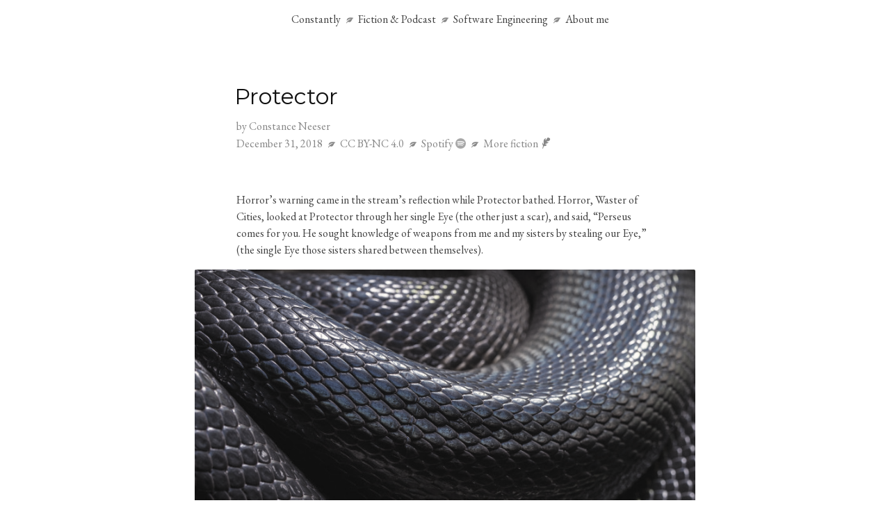

--- FILE ---
content_type: text/html; charset=utf-8
request_url: https://constantlyconnie.me/fiction/micro/2018/12/31/protector.html
body_size: 2619
content:
<!DOCTYPE html>
<html lang="en">

<head>
    <meta charset="utf-8">
    <meta http-equiv="X-UA-Compatible" content="IE=edge">
    <meta name="viewport" content="width=device-width, initial-scale=1">

    <title>Protector</title>
    
    <meta name="description" content="Horror’s warning came in the stream’s reflection while Protector bathed. Horror, Waster of Cities, looked at Protector through her single Eye (the other just...">
    

    <link rel="stylesheet" href="/assets/main.css">
    <link rel="stylesheet" href="https://cdn.plyr.io/3.6.3/plyr.css" />
    <link rel="canonical" href="https://constantlyconnie.me/fiction/micro/2018/12/31/protector.html">
    <link rel="alternate" type="application/rss+xml" title="Blog post atom feed" href="https://blog.constantlyconnie.me/feed/" />
    <link rel="alternate" type="application/rss+xml" title="Connie's fiction feed" href="/fiction/micfic.xml" />
    <link rel="alternate" type="application/rss+xml" title="Connie's Little Bits of Fiction Podcast" href="/audio/fiction/feed.xml" />

    <link rel="icon" href="/images/icons/favicon-32px.png" sizes="32x32" />
    <link rel="icon" href="/images/icons/favicon-192px.png" sizes="192x192" />

    <script src="https://cdn.plyr.io/3.6.3/plyr.js"></script>

    

    
    
    <meta name="twitter:card" content="player" />
    
    <meta name="twitter:site" content="@TheRiver" />
    <meta name="twitter:creator" content="@TheRiver" />
    <meta name="twitter:title" content="Protector"/>
    <meta name="twitter:description" content="Horror’s warning came in the stream’s reflection while Protector bathed."/>
    <meta name="og:title" content="Protector" />
    <meta name="og:description" content="Horror’s warning came in the stream’s reflection while Protector bathed." />
    <meta name="og:url" content="https://constantlyconnie.me/fiction/micro/2018/12/31/protector.html" />
    <meta name="og:site_name" content="Connie's Little Bits of Fiction" />
    
    <meta name="og:image" content="https://constantlyconnie.me/images/2018-12/david-clode-protector.jpg" />
    <meta name="twitter:image" content="https://constantlyconnie.me/images/2018-12/david-clode-protector.jpg" />
    
    <meta name="twitter:image:alt" content="Snake skin" />
    
    
    <meta name="article:published_time" content="2018-12-31">
    <meta name="article:author" content="Constance Neeser" />

    
    

    
    <meta property="og:audio" content="https://constantlyconnie.me/audio/fiction/2020-09-06-protector/protector.mp3" />
    <meta property="og:audio:type" content="audio/mpeg" />

    
    <meta name="twitter:player" content="https://constantlyconnie.me/fiction/micro/2018/12/31/protector-embed.html"/>
    <meta name="twitter:player:width" content="400"/>
    <meta name="twitter:player:height" content="200"/>
    









    
    <script>
if(!(window.doNotTrack === "1" || navigator.doNotTrack === "1" || navigator.doNotTrack === "yes" || navigator.msDoNotTrack === "1")) {
  (function(i,s,o,g,r,a,m){i['GoogleAnalyticsObject']=r;i[r]=i[r]||function(){
  (i[r].q=i[r].q||[]).push(arguments)},i[r].l=1*new Date();a=s.createElement(o),
  m=s.getElementsByTagName(o)[0];a.async=1;a.src=g;m.parentNode.insertBefore(a,m)
  })(window,document,'script','https://www.google-analytics.com/analytics.js','ga');

  ga('create', 'UA-63062893-2', 'auto');
  ga('send', 'pageview');
}
</script>
  

    

    <script type="text/javascript">
        window.addEventListener('DOMContentLoaded', (event) => {
            let options = {};
            
            Plyr.setup('.audio-player', options);
        });

    </script>
</head>

<body>

<div class="fiction-page">
    <header role="banner" class="header">
    <nav>
        
        

        <ul class="dingbat-list dingbat-list--inline">
            <li>
                <a href="/">Constantly</a>
            </li>
            
            
                
                <li>
                    <a href="/fiction/"
                       title="">
                        
                        Fiction &amp; Podcast
                        
                    </a>
                </li>
                
            
                
                <li>
                    <a href="/work/"
                       title="My day job, creating software">
                        
                        Software Engineering
                        
                    </a>
                </li>
                
            
                
                <li>
                    <a href="/about/"
                       title="Read more about me">
                        
                        About me
                        
                    </a>
                </li>
                
            
                
            
                
            
                
            
                
            
                
            
                
            
                
            
                
            
                
            
                
            
                
            
                
            
                
            
                
            
                
            
                
            
                
            
                
            
                
            
                
            
                
            
                
            
                
            
                
            
                
            
                
            
                
            
                
            
                
            
        </ul>
    </nav>
</header>



    <article class="fiction">
        <script type="application/ld+json">
            {
                "@context": "https://schema.org",
                "@type": "WebPage",
                "mainEntity":{
                    "@type": "ShortStory",
                    "author": {
                        "@type": "Person",
                        "name": "Constance Neeser",
                        "mainEntityOfPage": "https://constantlyconnie.me/about"
                    },
            "license": "https://creativecommons.org/licenses/by-nc/4.0",
            "datePublished": "2018-12-31T00:00:00+02:00",
            "image": "https://constantlyconnie.me/images/2018-12/david-clode-protector.jpg",
            "inLanguage": "English",
            "name": "Protector"
            }
            }
        </script>

        <header class="post-header">
            <h1 class="post-title">Protector</h1>
            <div class="meta">
                <ul class="dingbat-list dingbat-list--inline dingbat-list--no-highlight">
                    <li>
                        
                        by Constance Neeser
                    </li>
                    
                </ul>
                <ul class="dingbat-list dingbat-list--inline dingbat-list--no-highlight">
                    <li>
                        <time datetime="2018-12-31T00:00:00+02:00">
                            
                            December 31, 2018
                        </time>
                    </li>
                    
                    <li>
                        <a href="https://creativecommons.org/licenses/by-nc/4.0"
                           title="The text of this story is is licensed under a Creative Commons Attribution-NonCommercial 4.0 International License"
                           target="_blank">
                            <span class="for-mobile">Text licensed</span> CC BY-NC 4.0
                        </a>
                    </li>
                    
                    <li>
                        <a href="https://open.spotify.com/show/6Dtq0EhevEwQaouEVb6DiN?si=7QA8LQmBS3-MBUSdNbx3ew"
                           title="Listen on Spotify"
                           target="_blank">
                            <span class="for-mobile">Listen on Spotify</span>
                            <span class="for-desktop">Spotify</span>
                            <img src="/images/icons/spotify.png" style="height: 15px; width: 15px; position: relative; top: 2px;">
                        </a>
                    </li>
                    <li>
                        <a href="/fiction" title="See more of my fiction">More fiction<i class="icon-writing"></i></a>
                    </li>
                </ul>
            </div>

        </header>

        <section class="fiction-grid">
            

            <main class="fiction-content">
                <p>Horror’s warning came in the stream’s reflection while Protector bathed. Horror, Waster of Cities, looked at Protector through her single Eye (the other just a scar), and said, “Perseus comes for you. He sought knowledge of weapons from me and my sisters by stealing our Eye,” (the single Eye those sisters shared between themselves).</p>

<p><img src="/images/2018-12/david-clode-protector.jpg" alt="a snake" /></p>

<p><a class="unsplash" style="background-color:lightgray;color:white;text-decoration:none;padding:4px 6px;font-family:-apple-system, BlinkMacSystemFont, &quot;San Francisco&quot;, &quot;Helvetica Neue&quot;, Helvetica, Ubuntu, Roboto, Noto, &quot;Segoe UI&quot;, Arial, sans-serif;font-size:12px;font-weight:bold;line-height:1.2;display:inline-block;border-radius:3px" href="https://unsplash.com/@davidclode?utm_medium=referral&amp;utm_campaign=photographer-credit&amp;utm_content=creditBadge" target="_blank" rel="noopener noreferrer" title="Download free do whatever you want high-resolution photos from David Clode"><span style="display:inline-block;padding:2px 3px"><svg xmlns="http://www.w3.org/2000/svg" style="height:12px;width:auto;position:relative;vertical-align:middle;top:-2px;fill:white" viewBox="0 0 32 32"><title>unsplash-logo</title><path d="M10 9V0h12v9H10zm12 5h10v18H0V14h10v9h12v-9z"></path></svg></span><span style="display:inline-block;padding:2px 3px">David Clode</span></a></p>

<audio class="audio-player" controls=""><source src="/audio/fiction/2020-09-06-protector/protector.mp3" type="audio/mpeg" /></audio>

<p>Protector sighed.</p>

<p>Of course, yet another man wanted her, this one less imposing than her most recent problem, Poseidon, who had sought to control and bed her.</p>

<p>“I must leave this exile,” she told Horror. “They can’t rule us any longer.”</p>

<p>Perseus flew to her island using magical sandals. After landing, he walked backwards, slowly, quietly, into the cave that was Protector’s home. He gazed into a polished shield to avoid directly seeing Protector’s furious gaze. And there she was, unaware, sleeping during the day (as women do).</p>

<p>So entranced was he by his own skill, he did not see Horror in the shadows. She knocked away his shield and locked his arms behind him with a massive strength that had wrought woe unto cities.</p>

<p>Protector rose from her feigned sleep.</p>

<p>“I’m no longer alone, Perseus, son of Zeus. And more join me every day. We’ll see that sons no longer make choices for us all. Now look at me.”</p>

<p>Perseus would not. Protector took his chin and forced his face to hers. His eyes were closed. Protector’s hair gently snaked around his neck, licked his shoulders. His eyes would not remain shut for long.</p>


            </main>
        </section>


    </article>



    <footer>
    <ul class="dingbat-list dingbat-list--inline dingbat-list--no-highlight">
        <li>
            <a href="https://github.com/TheRiver/"
               target="_blank"
               title="Me on github"><i class="icon-github"></i></a>
        </li>
        <li>
            <a href="https://www.linkedin.com/in/constance-neeser"
               target="_blank"
               title="Adulting on Linkedin"><i class="icon-linkedin"></i></a>
        </li>
        <li>
            <a href="https://blog.constantlyconnie.me/feed/"
               target="_blank"
               title="Atom feed for my blog — stay up to date using a feed reader"><i class="icon-rss"></i></a>
        </li>
    </ul>
</footer>
</div>


</body>

</html>



--- FILE ---
content_type: text/css; charset=utf-8
request_url: https://constantlyconnie.me/assets/main.css
body_size: 2267
content:
@import url(normalize.css);
@import url(fontello.css);
@import url(layout.css);
@import url("https://fonts.googleapis.com/css2?family=EB+Garamond:ital,wght@0,400;0,700;1,400;1,700&family=Montserrat:wght@300;400&display=swap");
:root { --broad-space: 40px; --font-body: 'EB Garamond', serif; --font-heading: 'Montserrat', sans-serif; --font-colour: #444; --font-colour-deemphasised: #888; --heading-colour: #111; --link-colour: #44a; --link-colour-hover: #5985ff; --colour-twitter: #1da1f2; --colour-linkedin: #0077B5; --colour-github: #000; --colour-infinity: green; --colour-wordpress: #00749c; --colour-writing: green; --transition-duration: 250ms; --transition-duration-long: 500ms; }

:root { --broad-space: 40px; --font-body: 'EB Garamond', serif; --font-heading: 'Montserrat', sans-serif; --font-colour: #444; --font-colour-deemphasised: #888; --heading-colour: #111; --link-colour: #44a; --link-colour-hover: #5985ff; --colour-twitter: #1da1f2; --colour-linkedin: #0077B5; --colour-github: #000; --colour-infinity: green; --colour-wordpress: #00749c; --colour-writing: green; --transition-duration: 250ms; --transition-duration-long: 500ms; }

.icon-infinity { transition: color var(--transition-duration); color: var(--icon-colour); --icon-colour: var(--colour-infinity); }

.icon-twitter { transition: color var(--transition-duration); color: var(--icon-colour); --icon-colour: var(--colour-twitter); }

.icon-linkedin { transition: color var(--transition-duration); color: var(--icon-colour); --icon-colour: var(--colour-linkedin); }

.icon-github { transition: color var(--transition-duration); color: var(--icon-colour); --icon-colour: var(--colour-github); }

.icon-wordpress { transition: color var(--transition-duration); color: var(--icon-colour); --icon-colour: var(--colour-wordpress); }

.icon-writing { transition: color var(--transition-duration); color: var(--icon-colour); --icon-colour: var(--colour-writing); }

a i[class^="icon-"] { color: var(--link-colour); }

a:hover i[class^="icon-"] { color: var(--icon-colour); }

:root { --broad-space: 40px; --font-body: 'EB Garamond', serif; --font-heading: 'Montserrat', sans-serif; --font-colour: #444; --font-colour-deemphasised: #888; --heading-colour: #111; --link-colour: #44a; --link-colour-hover: #5985ff; --colour-twitter: #1da1f2; --colour-linkedin: #0077B5; --colour-github: #000; --colour-infinity: green; --colour-wordpress: #00749c; --colour-writing: green; --transition-duration: 250ms; --transition-duration-long: 500ms; }

:root { --dim-border-colour: #ccc; }

::selection { background: lightgreen; }

body { font-family: var(--font-body); font-size: 16px; line-height: 24px; color: var(--font-colour); }

.layout-left { display: flex; flex-direction: column; justify-content: center; font-family: 'Montserrat', sans-serif; font-size: 0.85rem; color: var(--font-colour-deemphasised); text-align: right; margin: 0 var(--broad-space); padding-right: calc(var(--broad-space) / 2); border-right: thin solid var(--dim-border-colour); }

@media (max-width: 1300px) { .layout-left { border: none; padding: 0; margin: 0 0 calc(var(--broad-space)) 0; text-align: unset; font-family: var(--font-body); } }

.layout-right { display: flex; flex-direction: column; justify-content: center; font-family: 'Montserrat', sans-serif; font-size: 0.85rem; color: var(--font-colour-deemphasised); text-align: left; margin: 0 calc(var(--broad-space) * 2) 0 var(--broad-space); padding-left: calc(var(--broad-space) / 2); border-left: thin solid var(--dim-border-colour); }

@media (max-width: 1300px) { .layout-right { border: none; padding: 0; margin: 0 0 calc(var(--broad-space)) 0; text-align: unset; font-family: var(--font-body); } }

.layout-center { margin: var(--broad-space) calc(var(--broad-space) * 2); }

@media (max-width: 1300px) { .layout-center { border: none; padding: 0; margin: 0 0 calc(var(--broad-space)) 0; text-align: unset; font-family: var(--font-body); } }

@media (max-width: 1300px) { .layout-heading { font-size: larger; margin-bottom: calc(var(--broad-space) / 2); font-weight: normal; font-family: var(--font-heading); color: var(--heading-colour); margin-left: -3px; line-height: 1.1em; } }

.layout-left h1, .layout-right h1 { font-size: 1.2rem; }

@media (min-width: 1300px) { .layout-left h1, .layout-right h1 { margin-left: 0; } }

.layout-left h1 + p, .layout-right h1 + p { margin-top: 0; }

.layout-left p, .layout-right p { margin: 0; }

.title { grid-area: title; margin: calc(var(--broad-space)) 0; }

.title h1 { font-size: 3em; margin-bottom: 0; }

.title h2 { font-weight: lighter; }

.title p { text-align: justify; margin-left: calc(var(--broad-space) / 2); }

@media (max-height: 600px) { .title { margin: 0; } .title h1 { margin: 0; } }

.title-description { grid-area: title-desc; }

.hero-fiction { grid-area: fiction; }

.fiction-description { grid-area: fiction-desc; }

.focus-fiction { grid-area: focus-fiction; }

.focus-fiction-description { grid-area: ff-desc; }

.about-me { grid-area: about-me; }

.about-me-description { grid-area: am-desc; }

.article-area { grid-area: articles; }

.article-description { grid-area: a-desc; }

.footer { grid-area: footer; }

.footer-desc { grid-area: footer-desc; }

footer { --link-colour: var(--font-colour-deemphasised); }

.dingbat-list { list-style-type: none; padding: 0 0 0 5px; box-sizing: border-box; }

.dingbat-list li::before { transition: color var(--transition-duration); font-family: fontello; font-size: 0.7em; content: '\e800'; color: var(--font-colour-deemphasised); margin-right: 4px; }

.dingbat-list:not(.dingbat-list--no-highlight) li:hover::before { transition-duration: var(--transition-duration-long); color: green; }

.dingbat-list a:not(:hover) { color: var(--font-colour); text-decoration: none; }

.dingbat-list--no-highlight { --link-colour: var(--font-colour-deemphasised); }

.dingbat-list--no-highlight a img { transition: filter var(--transition-duration); filter: grayscale(100); }

.dingbat-list--no-highlight a:hover img { filter: none; }

.dingbat-list.dingbat-list--inline { display: inline-block; width: 100%; text-align: center; }

.dingbat-list.dingbat-list--inline li { display: inline-block; }

.dingbat-list.dingbat-list--inline li:first-of-type::before { content: ''; }

.dingbat-list.dingbat-list--inline li::before { margin-left: 5px; }

.layout-left .dingbat-list a, .layout-right .dingbat-list a { color: var(--font-colour-deemphasised); }

@media (max-width: 800px) { .dingbat-list.dingbat-list--for-mobile { text-align: left; } .dingbat-list.dingbat-list--for-mobile li { display: block; } .dingbat-list.dingbat-list--for-mobile li:first-of-type::before { content: '\e800'; margin-left: 5px; margin-right: 4px; } }

.for-mobile { display: none; }

@media (max-width: 800px) { .for-mobile { display: inline-block; } }

.for-desktop { display: inline-block; }

@media (max-width: 800px) { .for-desktop { display: none; } }

h1, h2, h3, h4, h5, h6 { font-weight: normal; font-family: var(--font-heading); color: var(--heading-colour); margin-left: -3px; line-height: 1.1em; }

a, a:visited { transition: color var(--transition-duration); text-decoration: none; color: var(--link-colour); outline: none; }

a:hover, a:visited:hover { color: var(--link-colour-hover); }

:root { --broad-space: 40px; --font-body: 'EB Garamond', serif; --font-heading: 'Montserrat', sans-serif; --font-colour: #444; --font-colour-deemphasised: #888; --heading-colour: #111; --link-colour: #44a; --link-colour-hover: #5985ff; --colour-twitter: #1da1f2; --colour-linkedin: #0077B5; --colour-github: #000; --colour-infinity: green; --colour-wordpress: #00749c; --colour-writing: green; --transition-duration: 250ms; --transition-duration-long: 500ms; }

:root { --item-heading-size: 1.3rem; }

:root { --broad-space: 40px; --font-body: 'EB Garamond', serif; --font-heading: 'Montserrat', sans-serif; --font-colour: #444; --font-colour-deemphasised: #888; --heading-colour: #111; --link-colour: #44a; --link-colour-hover: #5985ff; --colour-twitter: #1da1f2; --colour-linkedin: #0077B5; --colour-github: #000; --colour-infinity: green; --colour-wordpress: #00749c; --colour-writing: green; --transition-duration: 250ms; --transition-duration-long: 500ms; }

.page > header { grid-area: header; }

.page > footer { grid-area: footer; }

.page > .page-content { grid-area: content; }

.page img { width: 100%; }

.page .post-title { margin-bottom: calc(var(--broad-space) * 3); }

:root { --broad-space: 40px; --font-body: 'EB Garamond', serif; --font-heading: 'Montserrat', sans-serif; --font-colour: #444; --font-colour-deemphasised: #888; --heading-colour: #111; --link-colour: #44a; --link-colour-hover: #5985ff; --colour-twitter: #1da1f2; --colour-linkedin: #0077B5; --colour-github: #000; --colour-infinity: green; --colour-wordpress: #00749c; --colour-writing: green; --transition-duration: 250ms; --transition-duration-long: 500ms; }

@keyframes toColour { from { filter: grayscale(90%) sepia(80%); }
  30% { filter: grayscale(80%); }
  to { filter: none; } }

.fiction-item { display: flex; outline: none; text-decoration: none; }

.fiction-item .plyr--audio .plyr__controls { padding: 0; }

@media (max-width: 800px) { .fiction-item { flex-direction: column; } }

.fiction-item .fiction-item__image { align-self: center; text-align: right; margin-right: calc(var(--broad-space) / 2); }

@media (max-width: 800px) { .fiction-item .fiction-item__image { margin-right: 0; margin-bottom: calc(var(--broad-space) / 2); } }

.fiction-item .fiction-item__image img { transition-property: filter, box-shadow, transform, border-radius; transition-duration: var(--transition-duration); transition-timing-function: cubic-bezier(0.49, 0.83, 0.54, 1.2); width: unset; max-width: 200px; max-height: 150px; border-radius: 4px; filter: grayscale(90%) sepia(80%); }

@media (max-width: 800px) { .fiction-item .fiction-item__image img { max-width: unset; width: 100%; text-align: center; } }

.fiction-item .fiction-item__details { display: flex; flex-direction: column; justify-content: center; transition: transform var(--transition-duration) cubic-bezier(0.49, 0.83, 0.54, 1.2); width: 100%; }

.fiction-item .fiction-item__details header { display: flex; align-items: baseline; }

.fiction-item .fiction-item__details header h1 { flex: 1; font-size: var(--item-heading-size); color: var(--heading-colour); margin: 0; min-width: 200px; }

.fiction-item .fiction-item__details header time { color: var(--font-colour-deemphasised); white-space: nowrap; font-size: 0.8rem; }

.fiction-item .fiction-item__details .fiction-item__description { transition: color var(--transition-duration); color: var(--font-colour-deemphasised); text-align: justify; }

.fiction-item .fiction-item__details .fiction-item__more { display: none; }

.fiction-item:hover img { transition-duration: var(--transition-duration-long); filter: none; border-radius: 2px; box-shadow: 5px 5px 4px #777; transform: scale(1.1); }

.fiction-item:hover .fiction-item__details { transition-duration: var(--transition-duration-long); }

@media (min-width: 800px) { .fiction-item:hover .fiction-item__details { transform: translateX(20px); } }

.fiction-item:hover .fiction-item__description { transition-duration: var(--transition-duration-long); --font-colour-deemphasised: var(--font-colour); }

@media (min-width: 800px) { .fiction-item:nth-of-type(even) .fiction-item__image { order: 2; text-align: left; margin-left: calc(var(--broad-space) / 2); margin-right: unset; } }

@media (min-width: 800px) and (min-width: 800px) { .fiction-item:nth-of-type(even):hover .fiction-item__details { transform: translateX(-20px); } }

.fiction-item + .fiction-item { margin-top: calc(var(--broad-space) * 2); }

@media (min-width: 800px) { .hero-fiction { margin: calc(var(--broad-space) * 2) 0; } }

.hero-fiction .fiction-item .fiction-item__image { max-height: unset; max-width: unset; min-width: unset; min-height: unset; }

.hero-fiction .fiction-item img { max-width: 400px; max-height: 400px; border-radius: 5px; filter: none; }

.hero-fiction .fiction-item .fiction-item__details { justify-content: start; margin: calc(var(--broad-space) / 2) 0; }

@media (max-width: 800px) { .hero-fiction .fiction-item .fiction-item__details { flex-direction: column; } }

.hero-fiction .fiction-item .fiction-item__details header { flex-direction: column; }

.hero-fiction .fiction-item .fiction-item__details header h1 { font-size: 2rem; margin-bottom: calc(var(--broad-space) / 4); margin-left: -3px; }

.hero-fiction .fiction-item .fiction-item__details header time { margin-right: 5px; }

.hero-fiction .fiction-item .fiction-item__details .fiction-item__description { color: var(--font-colour); }

.hero-fiction .fiction-item .fiction-item__details .fiction-item__description::first-line { font-variant: small-caps; }

.hero-fiction .fiction-item .fiction-item__details .fiction-item__more { margin-top: 0; transition: color var(--transition-duration); display: block; color: var(--font-colour-deemphasised); font-family: var(--font-heading); font-weight: lighter; font-size: 0.8rem; }

.hero-fiction .fiction-item:hover img { border-radius: 3px; }

.hero-fiction .fiction-item:hover .fiction-item__description::after { color: var(--link-colour-hover); }

.fiction-content img { animation-name: toColour; animation-duration: 15s; max-width: none; width: 120%; margin-left: -10%; border-radius: 2px; }

@media (max-width: 700px) { .fiction-content img { width: 100vw; margin-left: calc(var(--broad-space) * -1); margin-right: calc(var(--broad-space) * -1); } }

.fiction-content .unsplash { margin-left: -10%; background: darkgray !important; transition: background 250ms; }

@media (max-width: 700px) { .fiction-content .unsplash { margin-left: calc(var(--broad-space) * -1); } }

.fiction-content .unsplash:hover { background: gray !important; }

@media (min-width: 700px) { .fiction-content .left { float: left; max-width: 50%; padding-right: calc(var(--broad-space) / 4); } .fiction-content .left img { max-width: 100%; } .fiction-content .right { float: right; max-width: 50%; padding-left: calc(var(--broad-space) / 4); padding-right: 0; } .fiction-content .right img { max-width: 100%; margin-left: 10%; } .fiction-content .right .unsplash { margin-left: 0; margin-right: -10%; float: right; } }

.fiction h1.post-title { margin-bottom: calc(var(--broad-space) / 3); }

.fiction .meta { margin-bottom: var(--broad-space); }

.fiction .meta .dingbat-list { --font-colour: var(--font-colour-deemphasised); color: var(--font-colour); text-align: left; padding: 0; margin: 0; }

.fiction .meta .dingbat-list li:first-of-type::before { padding: 0; margin: 0; }

.fiction .meta .dingbat-list a:not(:hover) i[class^="icon"] { color: var(--font-colour); }

@media (max-width: 800px) { .fiction .dingbat-list.dingbat-list--inline li { display: block; } .fiction .dingbat-list.dingbat-list--inline li:first-of-type::before { content: '\e800'; margin-left: 5px; margin-right: 4px; } }

@media (min-width: 800px) { .fiction-index .hero-fiction { margin-left: -100px; margin-right: -100px; } }

.fiction-page { display: grid; grid-template-columns: 1fr; grid-template-rows: 100px 1fr 70px; min-height: 100vh; grid-template-areas: "header" "content" "footer"; }

.fiction-page header { grid-area: header; margin: 0 auto; width: var(--content-width); }

.fiction-page footer { grid-area: footer; }

.fiction-page article { grid-area: content; }

.fiction-page .plyr { height: unset; }

.fiction-page .fiction-grid { grid-area: content; display: grid; grid-template-columns: 1fr var(--content-width) 1fr; grid-template-areas: "left content right"; }

.fiction-page .fiction-content { grid-area: content; }

.fiction-page .fiction-commentary { grid-area: right; margin-left: calc(var(--broad-space) * 3); margin-right: var(--broad-space); padding-left: calc(var(--broad-space) / 2); margin-top: calc(var(--broad-space) * 3); color: var(--font-colour-deemphasised); font-size: 0.9rem; border-left: thin solid var(--dim-border-colour); }

.fiction-page .fiction-commentary h1 { font-size: 1.2rem; }

@media (max-width: 1400px) { .fiction-page .fiction-grid { grid-template-areas: "small-left left small-right" "small-left content small-right" "small-left right small-right"; } .fiction-page .fiction-commentary { margin: 0; padding: 0; border: none; } .fiction-page .fiction-commentary::before { content: '\e800'; text-align: center; font-family: fontello; width: 100%; display: inline-block; } }

@media (max-width: 800px) { .fiction-page header { width: 100%; } .fiction-page .fiction-grid { grid-template-columns: minmax(var(--broad-space), 10vw) 1fr minmax(var(--broad-space), 10vw); } .fiction-page .post-header { margin: 0 var(--broad-space); width: calc(100% - 2 * var(--broad-space)); } }

.blog-item > a { grid-area: image; align-self: center; }

.blog-item > a img, .blog-item > a iframe { transition-property: filter, box-shadow, transform, border-radius; transition-duration: var(--transition-duration); transition-timing-function: cubic-bezier(0.49, 0.83, 0.54, 1.2); width: unset; max-width: 200px; max-height: 150px; border-radius: 4px; filter: grayscale(90%) sepia(80%); }

.blog-item:hover > a img, .blog-item:hover > a iframe { transition-duration: var(--transition-duration-long); filter: none; border-radius: 2px; box-shadow: 5px 5px 4px #777; transform: scale(1.1); }

.blog-item { cursor: pointer; }

@media (min-width: 801px) { .blog-item { display: grid; grid-template-areas: "image          title" "description    description"; grid-template-rows: auto auto 1fr; grid-template-columns: 200px 1fr; grid-column-gap: var(--broad-space); } }

@media (max-width: 800px) { .blog-item { display: flex; flex-direction: column; align-items: center; } .blog-item h1 { order: 1; } .blog-item img { order: 2; } .blog-item iframe { order: 2; } .blog-item p { order: 3; } }

.blog-item h1 { color: var(--heading-colour); font-size: var(--item-heading-size); }

.blog-item time { color: var(--font-colour-deemphasised); white-space: nowrap; font-size: 0.8rem; }

.blog-item .blog-item__description { grid-area: description; text-align: justify; transition: color var(--transition-duration); color: var(--font-colour-deemphasised); }

.blog-item .blog-highlight-item-title { grid-area: title; align-self: center; width: 100%; }

.blog-item .blog-highlight-item-title.no-image { grid-area: image; }

.blog-item:hover .blog-item__description { transition-duration: var(--transition-duration-long); color: var(--font-colour); }

.blog-item + .blog-item { margin-top: calc(var(--broad-space) / 2); }

/*# sourceMappingURL=main.css.map */

--- FILE ---
content_type: text/css; charset=utf-8
request_url: https://constantlyconnie.me/assets/fontello.css
body_size: 333
content:
@font-face {
  font-family: 'fontello';
  src: url('../font/fontello.eot?60530012');
  src: url('../font/fontello.eot?60530012#iefix') format('embedded-opentype'),
       url('../font/fontello.woff2?60530012') format('woff2'),
       url('../font/fontello.woff?60530012') format('woff'),
       url('../font/fontello.ttf?60530012') format('truetype'),
       url('../font/fontello.svg?60530012#fontello') format('svg');
  font-weight: normal;
  font-style: normal;
}
/* Chrome hack: SVG is rendered more smooth in Windozze. 100% magic, uncomment if you need it. */
/* Note, that will break hinting! In other OS-es font will be not as sharp as it could be */
/*
@media screen and (-webkit-min-device-pixel-ratio:0) {
  @font-face {
    font-family: 'fontello';
    src: url('../font/fontello.svg?60530012#fontello') format('svg');
  }
}
*/
 
 [class^="icon-"]:before, [class*=" icon-"]:before {
  font-family: "fontello";
  font-style: normal;
  font-weight: normal;
  speak: never;
 
  display: inline-block;
  text-decoration: inherit;
  width: 1em;
  margin-right: .2em;
  text-align: center;
  /* opacity: .8; */
 
  /* For safety - reset parent styles, that can break glyph codes*/
  font-variant: normal;
  text-transform: none;
 
  /* fix buttons height, for twitter bootstrap */
  line-height: 1em;
 
  /* Animation center compensation - margins should be symmetric */
  /* remove if not needed */
  margin-left: .2em;
 
  /* you can be more comfortable with increased icons size */
  /* font-size: 120%; */
 
  /* Font smoothing. That was taken from TWBS */
  -webkit-font-smoothing: antialiased;
  -moz-osx-font-smoothing: grayscale;
 
  /* Uncomment for 3D effect */
  /* text-shadow: 1px 1px 1px rgba(127, 127, 127, 0.3); */
}
 
.icon-dingbat:before { content: '\e800'; } /* '' */
.icon-writing:before { content: '\e801'; } /* '' */
.icon-wordpress:before { content: '\e802'; } /* '' */
.icon-infinity:before { content: '\e803'; } /* '' */
.icon-work:before { content: '\e804'; } /* '' */
.icon-podcast:before { content: '\e805'; } /* '' */
.icon-twitter:before { content: '\f099'; } /* '' */
.icon-github:before { content: '\f09b'; } /* '' */
.icon-rss:before { content: '\f09e'; } /* '' */
.icon-research:before { content: '\f0c3'; } /* '' */
.icon-email:before { content: '\f0e0'; } /* '' */
.icon-software:before { content: '\f109'; } /* '' */
.icon-instagram:before { content: '\f16d'; } /* '' */
.icon-linkedin:before { content: '\f31b'; } /* '' */

--- FILE ---
content_type: text/css; charset=utf-8
request_url: https://constantlyconnie.me/assets/layout.css
body_size: 113
content:
:root {
    --content-width: 600px;
}

/* Shows the title and first story */
.hero-grid {
    display: grid;
    grid-template-columns: minmax(350px, 1fr) minmax(500px, 800px) minmax(350px, 1fr);
    grid-template-rows: minmax(0, 10vh) auto minmax(0, 10vh) 1fr minmax(0, 10vh);
    height: 100vh;
    box-sizing: border-box;

    grid-template-areas:
            "header header header"
            "title-left title title-desc"
            "gap gap gap"
            "fiction-desc fiction fiction-right"
            "blank blank blank"
    ;
}



/* The main grid layout for the home page. */
.layout-grid {
   display: grid;
   grid-template-columns: minmax(350px, 1fr) minmax(500px, 800px) minmax(350px, 1fr);
   grid-auto-rows: minmax(100px, auto);
   row-gap: calc(var(--broad-space));

   grid-template-areas:
           "x1 focus-fiction ff-desc"
           "am-desc about-me y2"
           "x2 articles a-desc"
           "footer-desc footer footer-right"
           "gap gap gap"
    ;
}

.page {
    display: grid;
    grid-template-columns: 1fr var(--content-width) 1fr;
    grid-template-rows: 100px 1fr 70px;
    min-height: 100vh;

    grid-template-areas:
            "header header header"
            "left content right"
            "footer footer footer";
}

@media (max-width: 1300px) {
    .hero-grid {
        grid-template-columns: minmax(var(--broad-space), 10vw) 1fr minmax(var(--broad-space), 10vw);
        grid-template-rows: calc(var(--broad-space) / 2) auto auto auto auto 1fr;
        height: unset;
        min-height: 100vh;

        grid-template-areas:
                "header header header"
                "title-left title title-right"
                "title-left title-desc title-right"
                "fiction-desc-l fiction-desc fiction-desc-r"
                "fiction-left fiction fiction-right"
                "blank blank blank"
        ;
    }

    .layout-grid {
        grid-template-columns: minmax(var(--broad-space), 20vw) 1fr minmax(var(--broad-space), 20vw);
        grid-auto-rows: auto;
        row-gap: 0;

        grid-template-areas:
                "ff-desc-l ff-desc ff-desc-r"
                "x1 focus-fiction y1"
                "am-desc-l am-desc am-desc-r"
                "x2 about-me y2"
                "a-desc-l a-desc a-desc-r"
                "x3 articles y3"
                "footer-desc-l footer-desc footer-right-l"
                "footer-left footer footer-right"
       ;
    }
}

@media (max-width: 800px) {

    .hero-grid {
        grid-template-rows: 25vh 5vh 70vh auto auto var(--broad-space);

        grid-template-areas:
                "header header header"
                "title-left title title-right"
                "title-left title-desc title-right"
                "fiction-desc-l fiction-desc fiction-desc-r"
                "fiction-left fiction fiction-right"
                "blank blank blank"
    ;
    }

    .page {
        grid-template-columns: minmax(var(--broad-space), 10vw) 1fr minmax(var(--broad-space), 10vw);
    }
}

--- FILE ---
content_type: text/plain
request_url: https://www.google-analytics.com/j/collect?v=1&_v=j102&a=42160009&t=pageview&_s=1&dl=https%3A%2F%2Fconstantlyconnie.me%2Ffiction%2Fmicro%2F2018%2F12%2F31%2Fprotector.html&ul=en-us%40posix&dt=Protector&sr=1280x720&vp=1280x720&_u=IEBAAEABAAAAACAAI~&jid=1059864466&gjid=1480343754&cid=985959536.1769655005&tid=UA-63062893-2&_gid=2093648774.1769655005&_r=1&_slc=1&z=537860651
body_size: -452
content:
2,cG-GCHCFFVHY8